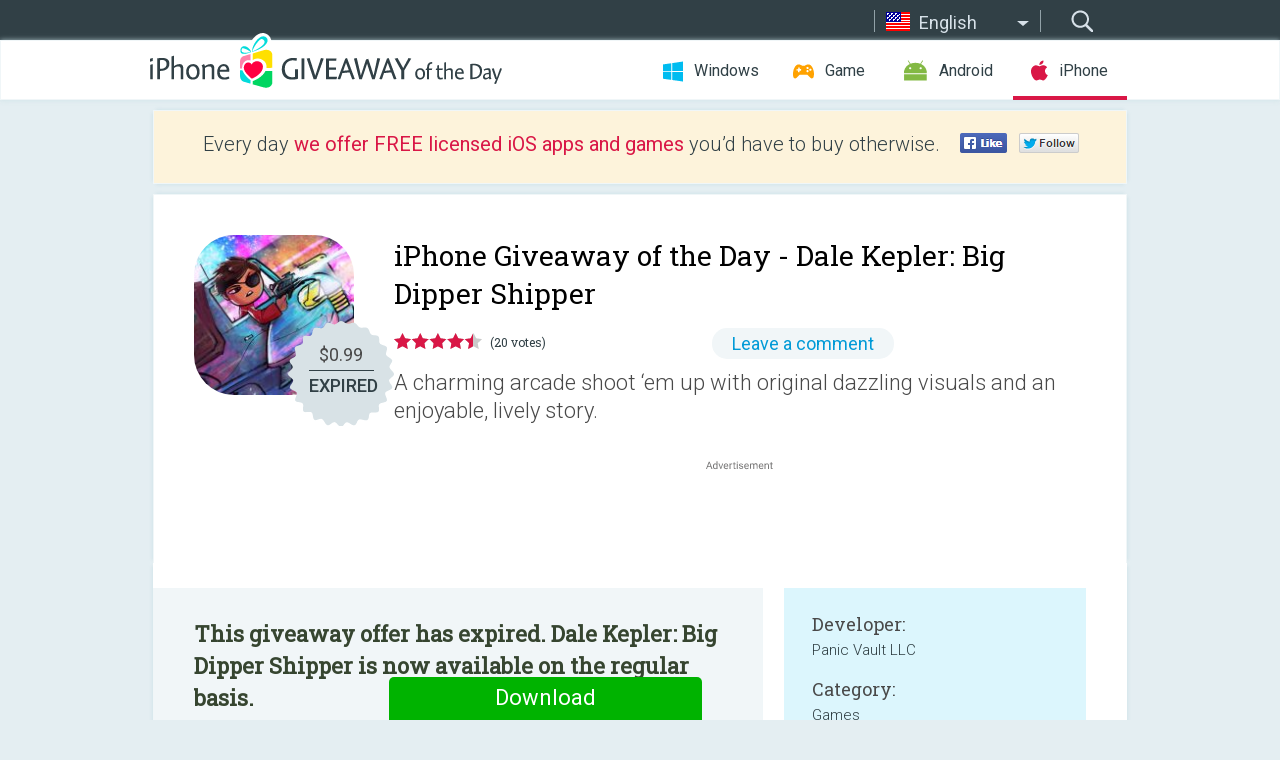

--- FILE ---
content_type: text/html; charset=utf-8
request_url: https://iphone.giveawayoftheday.com/dale-kepler-big-dipper-shipper/
body_size: 9406
content:
<!DOCTYPE html>
<!--[if lt IE 7]>      <html class="no-js ielt10 ielt9 ielt8 ielt7" lang="en"> <![endif]-->
<!--[if IE 7]>         <html class="no-js ie7 ielt10 ielt9 ielt8" lang="en"> <![endif]-->
<!--[if IE 8]>         <html class="no-js ie8 ielt10 ielt9" lang="en"> <![endif]-->
<!--[if IE 9]>         <html class="no-js ie9 ielt10" lang="en"> <![endif]-->
<!--[if gt IE 10]><!--> <html class="no-js" lang="en"> <!--<![endif]-->
<head>
        <script async src="https://www.googletagmanager.com/gtag/js?id=G-44PBBK4D75"></script>
    <script>
        window.dataLayer = window.dataLayer || [];
        function gtag(){dataLayer.push(arguments);}
        gtag('js', new Date());

        gtag('config', 'G-44PBBK4D75');
    </script>
                            <meta http-equiv="Content-Type" content="text/html; charset=UTF-8" />
            <meta http-equiv="X-UA-Compatible" content="IE=edge">
            <meta name="viewport" content="width=device-width">
            <meta name="format-detection" content="telephone=no">
                        <meta name="google-site-verification" content="OwhU7A7rsA9zNesqQCgia5ZzgpEsOb6a7WOrwuYXIKQ" />
                    
    <meta name="description" content="Daily iOS Giveaway - Dale Kepler: Big Dipper Shipper is a charming arcade shoot ‘em up with original dazzling visuals and an enjoyable, lively story. Play as Dale Kepler, owner of Big Dipper Shipper, in a quest of revenge..." />
    <meta property="fb:app_id" content="200558050727877"/>
    <meta property="og:type" content="website"/>
    <meta property="og:url" content="https://iphone.giveawayoftheday.com/dale-kepler-big-dipper-shipper/"/>
    <meta property="og:title" content=""/>
    <meta property="og:site_name" content="Giveaway of the Day"/>
    <meta property="og:image" content="https://iphone.giveawayoftheday.com/wp-content/plugins/gotd_appstore_plugin/images/2017/12/1093142002_app_icon_big_1513855461.jpg"/>
    <meta property="og:description" content="Dale Kepler: Big Dipper Shipper is a charming arcade shoot ‘em up with original dazzling visuals and an enjoyable, lively story. Play as Dale Kepler, owner of Big..."/>

    <meta property="twitter:card" content="summary_large_image" />
    <meta property="twitter:site" content="@GiveawayotDay" />
    <meta property="twitter:url" content="https://iphone.giveawayoftheday.com/dale-kepler-big-dipper-shipper/" />
    <meta property="twitter:title" content="Dale Kepler: Big Dipper Shipper" />
    <meta property="twitter:description" content="A charming arcade shoot ‘em up with original dazzling visuals and an enjoyable, lively story. " />
    <meta property="twitter:image" content="https://iphone.giveawayoftheday.com/wp-content/plugins/gotd_appstore_plugin/images/1093142002_Screenshot_1513855461.jpg" />

                            <link rel="alternate" hreflang="en" href="https://iphone.giveawayoftheday.com/dale-kepler-big-dipper-shipper/" type="text/html" />
                                <link rel="alternate" hreflang="es" href="https://iphone.giveawayoftheday.com/dale-kepler-big-dipper-shipper/?lang=es" type="text/html" />
                                <link rel="alternate" hreflang="it" href="https://iphone.giveawayoftheday.com/dale-kepler-big-dipper-shipper/?lang=it" type="text/html" />
                                <link rel="alternate" hreflang="de" href="https://iphone.giveawayoftheday.com/dale-kepler-big-dipper-shipper/?lang=de" type="text/html" />
                                <link rel="alternate" hreflang="fr" href="https://iphone.giveawayoftheday.com/dale-kepler-big-dipper-shipper/?lang=fr" type="text/html" />
                                <link rel="alternate" hreflang="pt" href="https://iphone.giveawayoftheday.com/dale-kepler-big-dipper-shipper/?lang=pt-br" type="text/html" />
                                <link rel="alternate" hreflang="nl" href="https://iphone.giveawayoftheday.com/dale-kepler-big-dipper-shipper/?lang=nl" type="text/html" />
                                <link rel="alternate" hreflang="ru" href="https://iphone.giveawayoftheday.com/dale-kepler-big-dipper-shipper/?lang=ru" type="text/html" />
                                <link rel="alternate" hreflang="ja" href="https://iphone.giveawayoftheday.com/dale-kepler-big-dipper-shipper/?lang=ja" type="text/html" />
                                <link rel="alternate" hreflang="tr" href="https://iphone.giveawayoftheday.com/dale-kepler-big-dipper-shipper/?lang=tr" type="text/html" />
                                <link rel="alternate" hreflang="el" href="https://iphone.giveawayoftheday.com/dale-kepler-big-dipper-shipper/?lang=el" type="text/html" />
                                <link rel="alternate" hreflang="ro" href="https://iphone.giveawayoftheday.com/dale-kepler-big-dipper-shipper/?lang=ro" type="text/html" />
            
                 <link rel="stylesheet" href="https://iphone.giveawayoftheday.com/css/modal.css?v=1525361059" />
        
        <link href='https://fonts.googleapis.com/css?family=Roboto+Slab:400,300&amp;subset=latin' rel='stylesheet' type='text/css'>
        <link href='https://fonts.googleapis.com/css?family=Roboto:400,300,500,700,300italic&amp;subset=latin' rel='stylesheet' type='text/css'>
        <title>iPhone Giveaway of the Day - Dale Kepler: Big Dipper Shipper</title>
                    <link rel="stylesheet" href="https://iphone.giveawayoftheday.com/css/iphone/main.css?v=1553782962" />
                <link rel="shortcut icon" href="https://iphone.giveawayoftheday.com/images/favicon.ico" type="image/x-icon">
            <link rel="stylesheet" href="https://iphone.giveawayoftheday.com/css/iphone/post.css?v=1566991765" />
    <link rel="stylesheet" href="https://iphone.giveawayoftheday.com/css/remodal.css?v=1451286268" />
    <link rel="stylesheet" href="https://iphone.giveawayoftheday.com/css/remodal-default-theme.css?v=1451286268" />
    <link rel="stylesheet" href="https://iphone.giveawayoftheday.com/css/fancybox.css?v=1453363896" />
        <!--[if lte IE 8]><link href="https://iphone.giveawayoftheday.com/css/ie8.css" rel="stylesheet" type="text/css" /><![endif]-->
        <script type="text/javascript">
                                </script>
                            <script src="https://ajax.googleapis.com/ajax/libs/jquery/1.10.1/jquery.min.js"></script>
                        <script src="https://iphone.giveawayoftheday.com/js/plugins.js?v=1485935778"></script>
            <script src="https://iphone.giveawayoftheday.com/js/script.js?v=1710757379"></script>

            <script>
                var common_actions_settings = {
                    search_url: 'https://iphone.giveawayoftheday.com/',
                    is_ie9: 0,
                    fb_app_id: '200558050727877',
                    project: 'iphone',
                    locale: 'en',
                    safari_push: {
                        enabled: 0,
                        url: 'https://iphone.giveawayoftheday.com/safari_push',
                        website_uid: 'web.com.giveawayoftheday.www',
                        token_url: 'https://iphone.giveawayoftheday.com/safari_push/check-token',
                        enabled_subprojects: 0
                    }
                };
                jQuery(document).ready(function() {
                    common_actions.init(common_actions_settings);
                    achecker.init({
                        enabled: true,
                        from: 'gaotd_iphone',
                        is_mobile: false,
                        show_rest: false
                    });
                    away_bnr.init({
                        is_showed: false,
                        idle_interval: 3000,
                        enabled: 0
                    });
                });

                var text_counters = {hours: 'hours', mins: 'mins', secs: 'secs', days: 'days'};
            </script>

                    <script>
            jQuery(document).ready(function () {
                getTopCloseOnload();
                makeFixedCloseOnload();
                jQuery(window).scroll(function () {
                    makeFixedCloseOnload();
                })
            });

            function makeFixedCloseOnload() {
                var close_onload = jQuery('.close_onload');
                if (close_onload.length == 0) return;
                var s = jQuery(window).scrollTop() + 20;
                if (s > jQuery('.giveaway_day').offset().top && s != 0) {
                    close_onload.addClass('fixed_closed_onload');
                    close_onload.css('left', jQuery('.wrapper').offset().left - 100)
                    close_onload.css('top', 20)
                }
                else {
                    if (close_onload.hasClass('fixed_closed_onload')) {
                        getTopCloseOnload();
                    }
                    close_onload.removeClass('fixed_closed_onload');
                    close_onload.css('left', '-100px');

                }
            }

            function getTopCloseOnload() {
                var close_onload = jQuery('.close_onload');
                if (close_onload.length == 0) return;
                var top = 0;
                close_onload.css('top',0);
                jQuery('.slogan').each(function () {
                    top = parseInt(close_onload.css('top'));
                    var $this = jQuery(this);
                    var h = parseInt($this.outerHeight());
                    if ($this.css('display') != 'none' && h != 0) {
                        var margin_bottom = parseInt($this.css('margin-bottom'));
                        top = top + margin_bottom + h;
                    }
                    close_onload.css('top', top);
                })
            }
        </script>
        
    <script>
        check_user_lang.lang_redirect = function() {
            if (getCookie('lang') == 1) {
                return;
            }
            setCookie('lang', 1, {path: '/', expires: 24*60*60, domain: '.' + this.conf.domain});
            var lang_regex = new RegExp("[\\?&]lang=([^&#]*)");
            var cur_lang = lang_regex.exec(window.location.search);
            cur_lang = cur_lang ? cur_lang[1] : 'en';
            if (cur_lang != 'en') {
                return;
            }
            var lang_domain = 'en';
            var subdomains = JSON.parse(this.conf.subdomains_json);
            jQuery.each(subdomains, function(url, lang) {
                if (navigator.language == lang['code'] || navigator.language.indexOf(lang['code']+'-') >= 0) {
                    lang_domain = url;
                }
            });

            if (lang_domain == cur_lang) {
                return;
            }

            location.href = document.location.protocol + '//iphone.' + this.conf.domain + '/' + (this.conf.path ? this.conf.path + '/' : '') + '?lang='+lang_domain;
        };
        common_actions_settings.twitter_acc = 'https://twitter.com/iPhone_GOTD';
    </script>

    <script type="text/javascript">
        (function($) {
            $(function() {
                post_actions.resizePostBlock = function(e) {
                    var margin_top = $('.requirements').outerHeight() + 20;
                    if(!Modernizr.mq('(min-width: 1036px)')) {
                        margin_top = '';
                    }
                    $('.offers').css('margin-top', margin_top);
                };
                post_actions.updateRequirements = function(e) {
                    return;
                };
                post_actions.init({
                    post_id: 12602,
                    is_active: 0,
                    vote: {
                        send_url: '/ajax/posts/vote/add'
                    },
                    negative_form: {
                        url: '/ajax/posts/vote/negative-form'
                    },
                    last_comments: {
                        send_url: '/ajax/posts/other-comments'
                    },
                    error_no_reason_text: 'Please specify at least one reason',
                    error_no_description_text: 'Please, fill in the form below and describe the reason.'
                });
                comments_actions.init({
                    post_id: 12602,
                    lang_id: 1,
                    vote_url: '/ajax/comments/vote/add',
                    add_comment_url: '/ajax/comments/add',
                    reply_text: 'Reply',
                    cancel_text: 'Cancel',
                    no_fields_text: 'Required fields are empty',
                    fb_app_id: '200558050727877',
                    show_fb_comments: false,
                    lang: 'en',
                    fb_comm_url: '/ajax/comments/fb-event'
                });
                check_user_lang.init({
                    is_lang_redirect: 1,
                    subdomains_json: '{"en":{"code":"en","name":"English"},"es":{"code":"es","name":"Espa\u00f1ol"},"it":{"code":"it","name":"Italiano"},"de":{"code":"de","name":"Deutsch"},"fr":{"code":"fr","name":"Fran\u00e7ais"},"pt-br":{"code":"pt","name":"Portugu\u00eas"},"nl":{"code":"nl","name":"Nederlands"},"ru":{"code":"ru","name":"\u0420\u0443\u0441\u0441\u043a\u0438\u0439"},"ja":{"code":"ja","name":"\u65e5\u672c\u8a9e"},"tr":{"code":"tr","name":"T\u00fcrk\u00e7e"},"el":{"code":"el","name":"\u0395\u03bb\u03bb\u03b7\u03bd\u03b9\u03ba\u03ac"},"ro":{"code":"ro","name":"Rom\u00e2n\u0103"}}',
                    domain: 'giveawayoftheday.com',
                    path: 'dale-kepler-big-dipper-shipper'
                });
                                    downloadShareForm.fbInit('200558050727877');
                                var countdown_until = new Date('18 January 2026 08:00:00');
                gaotd_countdown.render('.giveaway_counter', countdown_until, text_counters);
                                                                                                                                                        //var download_link = 'https://mobile.informer.com/lp/367845';
                    $('.download_logging').click(function() {
                                                logging(4390);
                                            });
                
                                            });
        })(jQuery);

    </script>
    <script src="https://iphone.giveawayoftheday.com/js/jquery.fancybox.pack.js?v=1451286268"></script>
    <script>
        jQuery(document).ready(function() {
                jQuery(".screenshot_image").fancybox({
                    padding : 0,
                    centerOnScroll : true,
                    type : 'image',
                    openEffect	: 'elastic',
                    closeEffect	: 'elastic',
                    helpers : {
                        title : {type : 'outside'},
                        overlay: {locked: false}
                    },
                    'beforeLoad': function () {
                        if (window.addEventListener) {
                            window.addEventListener('DOMMouseScroll', wheel, false);
                        }
                        window.onmousewheel = document.onmousewheel = wheel;
                        var keys = [37, 38, 39, 40];
                        document.onkeydown = function (e) {
                            for (var i = keys.length; i--;) {
                                if (e.keyCode === keys[i]) {
                                    preventDefault(e);
                                    return;
                                }
                            }
                        };
                    },
                    'afterClose': function () {
                        if (window.removeEventListener) {
                            window.removeEventListener('DOMMouseScroll', wheel, false);
                        }
                        window.onmousewheel = document.onmousewheel = document.onkeydown = null;
                    }
                });
            }
        );
        /* fancybox no scroll helpers */

        function preventDefault(e) {
            e = e || window.event;
            if (e.preventDefault) e.preventDefault();
            e.returnValue = false;
        }

        function wheel(e) {
            preventDefault(e);
        }
    </script>
                                    <script  src="https://iphone.giveawayoftheday.com/widget.php?url=https%3A%2F%2Fiphone.giveawayoftheday.com%2Fdale-kepler-big-dipper-shipper%2F"></script>
    </head>
<body class="past en">
<div class="st-container">
    <div class="st-pusher">
        <div class="top_head">
            <div class="width">
                <div class="header_search">
                    <div class="inputbox_wrap">
                        <input type="text" placeholder="Search" class="inputbox" />
                    </div>
                    <div class="submit_wrap">
                        <input type="submit" class="button" value="Search" />
                    </div>
                </div>
                                    <div class="header_lang">
                        <div class="curr_lang ieb">
                            <span class="en">English</span>
                        </div>
                        <ul class="menu languages">
                                                                                <li><a class="es" href="https://iphone.giveawayoftheday.com/dale-kepler-big-dipper-shipper/?lang=es" hreflang="es">Español</a></li>
                                                            <li><a class="it" href="https://iphone.giveawayoftheday.com/dale-kepler-big-dipper-shipper/?lang=it" hreflang="it">Italiano</a></li>
                                                            <li><a class="de" href="https://iphone.giveawayoftheday.com/dale-kepler-big-dipper-shipper/?lang=de" hreflang="de">Deutsch</a></li>
                                                            <li><a class="fr" href="https://iphone.giveawayoftheday.com/dale-kepler-big-dipper-shipper/?lang=fr" hreflang="fr">Français</a></li>
                                                            <li><a class="pt" href="https://iphone.giveawayoftheday.com/dale-kepler-big-dipper-shipper/?lang=pt-br" hreflang="pt">Português</a></li>
                                                            <li><a class="nl" href="https://iphone.giveawayoftheday.com/dale-kepler-big-dipper-shipper/?lang=nl" hreflang="nl">Nederlands</a></li>
                                                            <li><a class="ru" href="https://iphone.giveawayoftheday.com/dale-kepler-big-dipper-shipper/?lang=ru" hreflang="ru">Русский</a></li>
                                                            <li><a class="ja" href="https://iphone.giveawayoftheday.com/dale-kepler-big-dipper-shipper/?lang=ja" hreflang="ja">日本語</a></li>
                                                            <li><a class="tr" href="https://iphone.giveawayoftheday.com/dale-kepler-big-dipper-shipper/?lang=tr" hreflang="tr">Türkçe</a></li>
                                                            <li><a class="el" href="https://iphone.giveawayoftheday.com/dale-kepler-big-dipper-shipper/?lang=el" hreflang="el">Ελληνικά</a></li>
                                                            <li><a class="ro" href="https://iphone.giveawayoftheday.com/dale-kepler-big-dipper-shipper/?lang=ro" hreflang="ro">Română</a></li>
                                                </ul>
                    </div>
                            </div>
        </div>
        <div class="header cf">
            <div class="width">
                                    <div class="header_side">
                        <div class="header_nav_trig"></div>
                        <nav class="header_nav">
                            <ul class="menu">
                                <li class="w ">
                                    <a href="https://www.giveawayoftheday.com/">Windows</a>
                                </li>
                                <li class="g ">
                                    <a href="https://game.giveawayoftheday.com/">Game</a>
                                </li>
                                <li class="a ">
                                    <a href="https://android.giveawayoftheday.com/">Android</a>
                                </li>
                                <li class="i active">
                                    <a href="https://iphone.giveawayoftheday.com/">iPhone</a>
                                </li>
                            </ul>
                        </nav>
                                                    <div class="language">
                                <label>Your language:</label>
                                <select>
                                                            <option value="https://iphone.giveawayoftheday.com/dale-kepler-big-dipper-shipper/" selected>English</option>
                                <option value="https://iphone.giveawayoftheday.com/dale-kepler-big-dipper-shipper/?lang=es" >Español</option>
                                <option value="https://iphone.giveawayoftheday.com/dale-kepler-big-dipper-shipper/?lang=it" >Italiano</option>
                                <option value="https://iphone.giveawayoftheday.com/dale-kepler-big-dipper-shipper/?lang=de" >Deutsch</option>
                                <option value="https://iphone.giveawayoftheday.com/dale-kepler-big-dipper-shipper/?lang=fr" >Français</option>
                                <option value="https://iphone.giveawayoftheday.com/dale-kepler-big-dipper-shipper/?lang=pt-br" >Português</option>
                                <option value="https://iphone.giveawayoftheday.com/dale-kepler-big-dipper-shipper/?lang=nl" >Nederlands</option>
                                <option value="https://iphone.giveawayoftheday.com/dale-kepler-big-dipper-shipper/?lang=ru" >Русский</option>
                                <option value="https://iphone.giveawayoftheday.com/dale-kepler-big-dipper-shipper/?lang=ja" >日本語</option>
                                <option value="https://iphone.giveawayoftheday.com/dale-kepler-big-dipper-shipper/?lang=tr" >Türkçe</option>
                                <option value="https://iphone.giveawayoftheday.com/dale-kepler-big-dipper-shipper/?lang=el" >Ελληνικά</option>
                                <option value="https://iphone.giveawayoftheday.com/dale-kepler-big-dipper-shipper/?lang=ro" >Română</option>
                                            </select>
                                <span>&#9660;</span>
                            </div>
                                            </div>
                    <a href="https://iphone.giveawayoftheday.com/" class="header_logo"></a>
                                                </div>
        </div><!-- .header-->

                <div class="modal" style="display: none;" id="modal_chrome_notif">
    <div class="modal_bg"></div>
    <div class="wrapper_modal modal_notification">
        <div class="table-cell">
            <div class="block_push p">
                <a href="#" class="close_btn" id="close_btn_modal_chrome"></a>
                <p>
                    Never miss all the cool giveaways:<br>
                    get notifications in your browser!
                </p>
                <div class="button_wrapper">
                    <a href="#" class="grey btn" id="no_btn_modal_chrome">No, thanks</a>
                    <a href="#" class="blue btn" id="yes_btn_modal_chrome">Yes, I'd like to</a>
                </div>
            </div>
                        </div>
    </div>
</div>
        <div class="wrapper width">
                        <div class="middle cf">
                    <div class="middle cf">
        <div class="col2 slogan jus">
    <p>Every day <b>we offer FREE licensed iOS apps and games</b> you’d have to buy otherwise.</p>

    <ul class="like_block_rendered">

        <li class="like_block_fb_c">
            <div class="like_block_fb" title="Like" onmousemove="common_actions.showSocialFbLikeButton(event)">
			</div>
        </li>
        <li class="like_block_tw_c">
            <div class="like_block_tw" title="Like" onmousemove="common_actions.showSocialTwLikeButton(event)">
			</div>
        </li>
    </ul>

</div>        <div class="col1 giveaway_day">
            <div class="giveaway_wrap cf">
                <div class="giveaway_img">
                    <img src="https://iphone.giveawayoftheday.com/wp-content/plugins/gotd_appstore_plugin/images/163/2017/12/1093142002_app_icon_big_1513855461.jpg" alt="Dale Kepler: Big Dipper Shipper Giveaway" >
                    <div class="giveaway_label">
                                                <a href="https://iphone.giveawayoftheday.com/download/?id=12602" class="label_link download_logging"></a>
                        <div class="old_price">
                            $0.99
                        </div>
                        <div class="free">
                                                            EXPIRED
                                                    </div>
                    </div>
                </div>
                <div class="over">
                    <div class="giveaway_title">
                        <h1>iPhone Giveaway of the Day&nbsp;- <span>Dale Kepler: Big Dipper Shipper</span></h1>
                    </div>
                    <div class="giveaway_info">
                        <div class="wrapper_stars">
                            <div class="fill_stars" style="width: 90%;"></div>
                        </div>
                        <span class="count">(20 votes)</span>
                            <span class="wrap_count">
        <a href="#comments">
                            Leave a comment                    </a>
    </span>

                    </div>
                    <div class="giveaway_descr"> A charming arcade shoot ‘em up with original dazzling visuals and an enjoyable, lively story.</div>
                                        <a href="https://iphone.giveawayoftheday.com/download/?id=12602" class="second_btn download_logging"><span class="old_price">$0.99</span>
                                                    EXPIRED
                                            </a>
                </div>
                <div class="top_ab aa-728">
                    <script async src="//pagead2.googlesyndication.com/pagead/js/adsbygoogle.js"></script>
        <!-- GOTD iPhone Responsive / Product Page ATF -->
        <ins class="adsbygoogle a_block_top"
             style="display:block"
             data-ad-client="ca-pub-5954465348452390"
             data-ad-slot="5517519067"
             data-ad-format="fluid"></ins>
        <script>
            (adsbygoogle = window.adsbygoogle || []).push({});
        </script>
    </div>
            </div>
        </div>

        

        <div class="col1 wrap_content">
            <div class="left_col">
                                <div class="col2-1 col-r timer">
                    <div class="left">
                        <p><b>This giveaway offer has expired. Dale Kepler: Big Dipper Shipper  is now available on the regular basis.</b></p>
                    </div>
                    <div class="wrap_links">
                                                <a href="https://iphone.giveawayoftheday.com/download/?id=12602" class="download_btn download_logging" target="_blank">Download <span>Dale Kepler: Big Dipper Shipper</span></a>
                    </div>
                </div>
                                <div class="wrapper_screens">
                                            <a rel="gallery" class="screenshot_image" href="https://iphone.giveawayoftheday.com/wp-content/plugins/gotd_appstore_plugin/images/1093142002_Screenshot_1513855461.jpg"><img src="https://iphone.giveawayoftheday.com/wp-content/plugins/gotd_appstore_plugin/images/1093142002_Screenshot_1513855461.jpg" alt="" /></a>
                                            <a rel="gallery" class="screenshot_image" href="https://iphone.giveawayoftheday.com/wp-content/plugins/gotd_appstore_plugin/images/1093142002_Screenshot_1513855465.jpg"><img src="https://iphone.giveawayoftheday.com/wp-content/plugins/gotd_appstore_plugin/images/1093142002_Screenshot_1513855465.jpg" alt="" /></a>
                                            <a rel="gallery" class="screenshot_image" href="https://iphone.giveawayoftheday.com/wp-content/plugins/gotd_appstore_plugin/images/1093142002_Screenshot_1513855468.jpg"><img src="https://iphone.giveawayoftheday.com/wp-content/plugins/gotd_appstore_plugin/images/1093142002_Screenshot_1513855468.jpg" alt="" /></a>
                                            <a rel="gallery" class="screenshot_image" href="https://iphone.giveawayoftheday.com/wp-content/plugins/gotd_appstore_plugin/images/1093142002_Screenshot_1513855471.jpg"><img src="https://iphone.giveawayoftheday.com/wp-content/plugins/gotd_appstore_plugin/images/1093142002_Screenshot_1513855471.jpg" alt="" /></a>
                                            <a rel="gallery" class="screenshot_image" href="https://iphone.giveawayoftheday.com/wp-content/plugins/gotd_appstore_plugin/images/1093142002_Screenshot_1513855475.jpg"><img src="https://iphone.giveawayoftheday.com/wp-content/plugins/gotd_appstore_plugin/images/1093142002_Screenshot_1513855475.jpg" alt="" /></a>
                                    </div>
                <div class="col1 prog_descr">
                    <div class="center_ab aa-300">
                    <script async src="//pagead2.googlesyndication.com/pagead/js/adsbygoogle.js"></script>
        <!-- GOTD iPhone Responsive / Product Page BTF -->
        <ins class="adsbygoogle a_block_center"
             style="display:block"
             data-ad-client="ca-pub-5954465348452390"
             data-ad-slot="9947718664"
             data-ad-format="fluid"></ins>
        <script>
            (adsbygoogle = window.adsbygoogle || []).push({});
        </script>
    </div>
                    <p>Dale Kepler: Big Dipper Shipper is a charming arcade shoot ‘em up with original dazzling visuals and an enjoyable, lively story. Play as Dale Kepler, owner of Big Dipper Shipper, in a quest of revenge against the infamous space bully Rusty Hubble. Work with newfound allies to unlock a path across the galaxy as you embark on your quest to defeat your arch nemesis, and get back your most prized possession.</p>
<p>Customize Your Ship – Bargain with the crew at Nate’s Intergalactic Planetary Supply Co to purchase and upgrade a wide array shotguns, special weapons, and truck modifications. </p>
<p>Cute and Delightful Visuals – Beautifully designed hand painted artwork by award-winning illustrator Micah Player. Fantastic explosions and special effects, and procedurally generated in-game backgrounds.</p>
<p>Action-Packed Gameplay – Shoot, explode, and dodge your way through challenging foes that threaten your business. Use cunning strategy and a vast arsenal of collected weapons to defeat huge mini-bosses encountered along your journey.</p>

                </div>

                <div class="col2-2 col-r requirements">
                    <h3>Developer:</h3>
                                        <p>Panic Vault LLC</p>
                    <h3>Category:</h3>
                    <p>Games</p>
                    <h3>Version:</h3>
                    <p>1.0.12</p>
                    <h3>Size:</h3>
                    <p>352.83 MB</p>
                    <h3>Rated:</h3>
                    <p>9+</p>
                    <h3>Languages:</h3>
                    <p>English</p>
                    <h3>Compatibility:</h3>
                    <p>iPhone, iPad, iPod touch</p>
                </div>

                <div class="col1 comments  no-fb-com" id="comment_conteiner">
    <div class="wrap_comments" id="comments">

        <h2>Comments on Dale Kepler: Big Dipper Shipper</h2>

        
        
                <div class="wrap_form">
            <div>
                                                <div class="comments_error pink"></div>
                                <form method="post" id="comment_form">
                    <input type="hidden" name="parent" value="0" id="comment_parent">
                    <input type="hidden" name="reply" value="0" id="comment_reply">
                    <div class="top_wrap first">
                        <input type="text" name="name" placeholder="Name*" value="">
                    </div>
                    <div class="top_wrap second">
                        <input type="text" name="email" placeholder="E-mail* (will not be published)" value="">
                    </div>
                                        <textarea name="content" placeholder="Add a comment..."></textarea>

                    <div class="comments-replies-notice">
                        <input type="checkbox" id="replies_notice" name="replies_notice" value="1" class="custom-checkbox" checked>
                        <label for="replies_notice" class="custom-checkbox">
                            Notify me of replies from other users.
                        </label>
                    </div>

                       
                    <div id="googlerecaptcha" style="margin-bottom:20px; display: none;"></div>
                    <script src="https://www.google.com/recaptcha/api.js?hl=en&render=explicit" async defer></script>
                    <script type="text/javascript">                 
                    var renderRecaptcha = function() {
                            grecaptcha.render('googlerecaptcha', {
                              'sitekey' : ''
                            });
                          };    
                    </script>                                        
                                           
                    <input type="submit" value="Comment">
                    <div class="comment_form_loading"></div>
                </form>
                            </div>
        </div>
                
                            

                
        <div id="comments_container">
                    </div>
        
        
          

            </div>

    </div>
            </div>
            <div class="right_col">
                <div class="col2 offers">
                            <div id="giveaway_termswidget"></div>
                        <div class="col2-2 col-r download download_win ">
                                                        <span class="lbl"><span class="light_blue">Windows</span> Giveaway of the Day</span>
                            <div>
                                <div class="giveaway_img">
                                    <img src="https://giveawayoftheday.com/wp-content/uploads/2023/06/0d2c147422f47a26a322274fb77447dd.png" class="icon120" alt="">
                                    <div class="giveaway_label">
                                        <a href="https://www.giveawayoftheday.com/power-user-1-7-70/" class="label_link"></a>
                                        <div class="old_price">$20.00 per month</div>
                                        <div class="free">
                                                                                            <span class="big">free</span> today
                                                                                    </div>
                                    </div>
                                </div>
                                <div class="over">
                                    <div class="giveaway_title">
                                        <a href="https://www.giveawayoftheday.com/power-user-1-7-70/">Power-user 1.7.70 Premium</a>
                                    </div>
                                    <div class="giveaway_descr">Boosts your productivity on PowerPoint and Excel with dozens of new tools.</div>
                                </div>
                                <div class="giveaway_counter"></div>
                                <div class="giveaway_buttons">
                                    <a href="https://www.giveawayoftheday.com/power-user-1-7-70/" class="proceed">Proceed to download page</a>
                                </div>
                            </div>
                                                    </div>
                </div>
            </div>
        </div>
    </div>

            <div class="col1 wrap_goto">
                            <a href="https://iphone.giveawayoftheday.com/meme-maker-memely-meme-generator-meme-creator/" class="link_prev">&#171;&nbsp;Meme Maker Memely - Meme Generator &amp; Meme Creator</a>
                                        <a href="https://iphone.giveawayoftheday.com/days-photo-journal/" class="link_next">Days Photo Journal&nbsp;&#187;</a>
                    </div>
    
    <div data-remodal-id="modal">
        <button data-remodal-action="close" class="remodal-close"></button>
        <div id="remodal-content"></div>
    </div>

                               </div><!-- .middle-->
            <div class="footer cf">
                    <nav class="footer_nav">
        <ul class="menu jus">
            <li><a href="https://iphone.giveawayoftheday.com/">Home</a></li>
            <li><a href="https://iphone.giveawayoftheday.com/submit-your-app/">For Developers</a></li>
            <li><a href="#" class="call_subscribe_form">Subscribe</a></li>
            <li><a href="https://www.giveawayoftheday.com/about/contact/">Contact</a></li>
            <li><a href="https://www.giveawayoftheday.com/forums/">Forums</a></li>
            <li><a href="https://blog.giveawayoftheday.com/">Blog</a></li>
        </ul>
    </nav>
    <div class="row">
        <div class="col2 social">
            <ul class="menu menu_rss">
                <li><a href="https://iphone.giveawayoftheday.com/feed/" class="rss ieb">RSS Feed</a></li>
                <li><a href="https://iphone.giveawayoftheday.com/comments/feed/" class="rss ieb">RSS Comments Feed</a></li>
            </ul>
            <ul class="menu menu_social">
                <li><a href="https://www.facebook.com/giveawayotday/" class="fb ieb">Follow us on Facebook</a></li>
            </ul>
        </div>
        <div class="col1 copyright">
            <p>&copy; 2006 - 2026 <a href="https://www.giveawayoftheday.com/">giveawayoftheday.com</a>. <span>All rights reserved.</span> Patent Pending.</p>
        </div>
    </div>
            </div><!-- .footer -->
        </div><!-- .wrapper -->
    </div>
</div>
        <script type="text/javascript">
    document.write("<img src='https://www.giveawayoftheday.com/log.php?id=2968,4455,7241,7247&r=" + Math.round(100000 * Math.random()) + "' class='absolute'/>");
</script>
    <script>
        (function($) {
            $(function() {
                subscribe_popup_form.init({
                    form_url: '/posts/mailing/subscribe?lang=en',
                    subscribe: {url: '/ajax/posts/mailing/subscribe'}
                });
            });
        })(jQuery);
    </script>
</body>
</html>


--- FILE ---
content_type: text/html; charset=utf-8
request_url: https://www.google.com/recaptcha/api2/aframe
body_size: -84
content:
<!DOCTYPE HTML><html><head><meta http-equiv="content-type" content="text/html; charset=UTF-8"></head><body><script nonce="4hLqGmEXtCHpxANw-QUyhQ">/** Anti-fraud and anti-abuse applications only. See google.com/recaptcha */ try{var clients={'sodar':'https://pagead2.googlesyndication.com/pagead/sodar?'};window.addEventListener("message",function(a){try{if(a.source===window.parent){var b=JSON.parse(a.data);var c=clients[b['id']];if(c){var d=document.createElement('img');d.src=c+b['params']+'&rc='+(localStorage.getItem("rc::a")?sessionStorage.getItem("rc::b"):"");window.document.body.appendChild(d);sessionStorage.setItem("rc::e",parseInt(sessionStorage.getItem("rc::e")||0)+1);localStorage.setItem("rc::h",'1768672693355');}}}catch(b){}});window.parent.postMessage("_grecaptcha_ready", "*");}catch(b){}</script></body></html>

--- FILE ---
content_type: image/svg+xml
request_url: https://iphone.giveawayoftheday.com/images/svg/iphone/logo.svg
body_size: 4015
content:
<svg xmlns="http://www.w3.org/2000/svg" viewBox="0 0 2549.62 420.29"><defs><style>.a{fill:#314046;}.b{fill:#fff;}.c{fill:#ffe000;}.d{fill:#ff81a9;}.e{fill:#03dbdb;}.f{fill:#00d661;}.g{fill:#ff0042;}</style></defs><title>Vector Smart Object82</title><path class="a" d="M-1860.11,1366.64c-5.72-2.2-14.3-4.18-25.74-4.18-22.44,0-58.08,13.86-58.08,60.28,0,47.08,26.4,62.26,53.9,62.26a89.85,89.85,0,0,0,20.46-2.42v-55.44h20.46v69.08c-5.28,2.42-22.44,6.16-43.34,6.16-42.24,0-73.26-24.42-73.26-74.36,0-61.16,45.76-82.94,81-82.94,13.64,0,22.44,1.32,29.26,3.52Z" transform="translate(2920.33 -1164.5)"/><path class="a" d="M-1802.26,1348.38v150.7h-20.46v-150.7h20.46Z" transform="translate(2920.33 -1164.5)"/><path class="a" d="M-1735.16,1499.08l-50.16-149.38,20.9-3.74,21.12,65.12c5.94,18,13.42,41.36,19.14,61.16h1.32l40.92-126.5,19.8,4-53.24,149.38h-19.8Z" transform="translate(2920.33 -1164.5)"/><path class="a" d="M-1624.72,1413.72h52.36l-1.32,16.72h-51v51.92h59.18l-3.52,16.72h-76.12v-150.7h75.24l-1.32,16.72h-53.46v48.62Z" transform="translate(2920.33 -1164.5)"/><path class="a" d="M-1436.62,1498.2L-1456,1500l-18.92-50.16-51.92,5.06-15.62,45.1-18.92-1.76,55.66-148.5,12.54-3.74Zm-43.78-63.8-20-53.9-20.46,58.08Z" transform="translate(2920.33 -1164.5)"/><path class="a" d="M-1317.17,1419.66c3.74,11.66,10.78,33.66,15.4,50.38h1.54l26.4-124.08,20.9,3.52-39.16,149.6h-19.58L-1329,1446.5c-4.4-13.2-13.86-43.12-18-58.74h-1.32l-37.18,111.32h-19.36L-1443,1349.7l20.46-3.74,12.76,53.24c4,16.94,11,47.08,15.84,70.84h1.54l36.74-113.74,15.84-4.84Z" transform="translate(2920.33 -1164.5)"/><path class="a" d="M-1134.79,1498.2l-19.36,1.76-18.92-50.16-51.92,5.06-15.62,45.1-18.92-1.76,55.66-148.5,12.54-3.74Zm-43.78-63.8-20-53.9-20.46,58.08Z" transform="translate(2920.33 -1164.5)"/><path class="a" d="M-1047.67,1345.74l19.36,4.4-51,87.12v61.82h-20.46v-61.6l-48.18-87.34,20.68-4.18,40.7,72.38Z" transform="translate(2920.33 -1164.5)"/><path class="a" d="M-964,1501.48c-22.4,0-35.2-17.12-35.2-41.44,0-24.64,14.88-40.48,37.6-40.48,18.56,0,33.28,15.36,33.28,40C-928.29,1486.6-942.05,1501.48-964,1501.48Zm-0.64-70.56c-12.8,0-20.8,11.68-20.8,25.6,0,20.48,9.92,33.6,22.88,33.6,12.48,0,20.48-9,20.48-26.08C-942.05,1443.72-950.21,1430.92-964.61,1430.92Z" transform="translate(2920.33 -1164.5)"/><path class="a" d="M-913.42,1422v-4c0-28.32,13-43,36.48-43l1.6,10.88c-15.84.16-24.48,9.6-24.48,32.32V1422h24.48l-4.32,10.4h-20.16v66.72h-13.6v-66.72H-924.3l4.8-10.4h6.08Z" transform="translate(2920.33 -1164.5)"/><path class="a" d="M-798.54,1422l-3.36,10.4h-24.64v37.28c0,16.48,5.92,20,13.92,20a37.6,37.6,0,0,0,11.84-2.4l2.56,10.88a68.21,68.21,0,0,1-19.84,3.36c-16.16,0-22.08-9.92-22.08-32.32v-36.8H-850.7L-847,1422h6.88v-21.6l11.2-3.36,2.4,1.92v23h28Z" transform="translate(2920.33 -1164.5)"/><path class="a" d="M-775.5,1429.8L-775,1430a48.21,48.21,0,0,1,29.44-10.4c16,0,19,12.8,19,26.08v53.44h-13.6v-50.4c0-10.56-2.72-17-13.44-17-8,0-15.68,3.52-21.92,8.64v58.72h-13.6V1379.24l13.6-4.16v54.72Z" transform="translate(2920.33 -1164.5)"/><path class="a" d="M-672.3,1490.12a50.1,50.1,0,0,0,21.44-5.6l3.68,10.56c-5.6,3.36-15.52,6.4-26.4,6.4-23.68,0-38.08-13.12-38.08-38.56,0-26.08,14.4-43.36,34.72-43.36,22.08,0,29.6,18.08,29.6,38.56l-1.92,1.76H-697.9C-697.9,1476.52-691,1490.12-672.3,1490.12Zm10.72-41c0-11.36-6.72-18.88-15.84-18.88-10.4,0-17.76,6.72-19.84,18.88h35.68Z" transform="translate(2920.33 -1164.5)"/><path class="a" d="M-600,1389.48a115.77,115.77,0,0,1,23.52-2.4c29,0,61.28,9,61.28,49.6,0,41.44-25,62.4-73.6,62.4H-600v-109.6Zm14.88,97.76c28.16,0,54.88-9.92,54.88-45.28,0-31.84-22.88-43.36-45.44-43.36a47.8,47.8,0,0,0-9.44.8v87.84Z" transform="translate(2920.33 -1164.5)"/><path class="a" d="M-458.23,1501.48c-2.88-2.08-6.08-7.2-6.88-10.56l-0.48-.16c-7,6.08-17.28,10.72-26.24,10.72-10.56,0-16.48-7.84-16.48-18.24,0-23.36,21.44-29.92,42.72-30.24,0-12.8-1.12-21.6-12.64-21.6-8.64,0-15.68,3.36-21.12,6.88l-4.48-9a59.39,59.39,0,0,1,32.16-9.76c17.92,0,19.2,13.92,19.2,30.24v28c0,8.8,2.72,13.44,5.76,16.48Zm-7.36-37.92c-2.08-.16-4.8-0.48-9-0.48-10.24,0-20.8,5.12-20.8,16.16,0,6.72,4.48,10.72,10.72,10.72,5.76,0,12.32-2.56,19-8.64v-17.76Z" transform="translate(2920.33 -1164.5)"/><path class="a" d="M-384.31,1419.56l13.6,3.36-43.52,111.36-13.6-4,15.84-31.2h-7.2l-25.12-75.36,13.92-4.16,22.08,69.44h0.48Z" transform="translate(2920.33 -1164.5)"/><path class="a" d="M-2918.89,1499.08V1395.24l18.7-5.5v109.34h-18.7Z" transform="translate(2920.33 -1164.5)"/><path class="a" d="M-2847.62,1499.08h-20.46v-150.7a172,172,0,0,1,33-3.3c28.6,0,55.22,7.26,55.22,41.14,0,39.38-31.46,53.24-67.76,53.24v59.62Zm47.3-108.9c0-24.86-18.26-30.14-33.66-30.14a50.48,50.48,0,0,0-13.64,1.54v62.92C-2825,1424.5-2800.32,1417-2800.32,1390.18Z" transform="translate(2920.33 -1164.5)"/><path class="a" d="M-2746.2,1403.82l0.66,0.22c10.56-8.14,24.42-14.3,40.48-14.3,22,0,26.18,17.6,26.18,35.86v73.48h-18.7v-69.3c0-14.52-3.74-23.32-18.48-23.32-11,0-21.56,4.84-30.14,11.88v80.74h-18.7V1334.3l18.7-5.72v75.24Z" transform="translate(2920.33 -1164.5)"/><path class="a" d="M-2610,1502.38c-30.8,0-48.4-23.54-48.4-57,0-33.88,20.46-55.66,51.7-55.66,25.52,0,45.76,21.12,45.76,55C-2561,1481.92-2579.88,1502.38-2610,1502.38Zm-0.88-97c-17.6,0-28.6,16.06-28.6,35.2,0,28.16,13.64,46.2,31.46,46.2,17.16,0,28.16-12.32,28.16-35.86C-2579.88,1423-2591.1,1405.36-2610.9,1405.36Z" transform="translate(2920.33 -1164.5)"/><path class="a" d="M-2522.24,1404l0.66,0.44c11-8.36,24.64-14.74,41.14-14.74,22,0,26.18,17.6,26.18,35.86v73.48H-2473v-69.3c0-14.52-3.74-23.32-18.48-23.32-11,0-21.56,4.84-30.14,11.88v80.74h-18.7V1423c0-12.54-2.2-18-6.38-24.2l16.94-9C-2526.42,1392.82-2523.12,1399-2522.24,1404Z" transform="translate(2920.33 -1164.5)"/><path class="a" d="M-2379.69,1486.76c10.78,0,23.1-4.18,29.48-7.7l5.06,14.52c-7.7,4.62-21.34,8.8-36.3,8.8-32.56,0-52.36-18-52.36-53,0-35.86,19.8-59.62,47.74-59.62,30.36,0,40.7,24.86,40.7,53l-2.64,2.42h-66.88C-2414.89,1468.06-2405.43,1486.76-2379.69,1486.76Zm14.74-56.32c0-15.62-9.24-26-21.78-26-14.3,0-24.42,9.24-27.28,26h49.06Z" transform="translate(2920.33 -1164.5)"/><path class="b" d="M-2294.41,1475.4c0,31.25,20.26,59.61,48,67.14l136,38.2c9.26,2.32,18.52,4.05,27.78,4.05,43.41,0,75.82-30.1,75.82-70V1327.23c0-14.47-4.63-48-45.14-63.66,23.15-37,5.79-71.19-15.63-86.82-56.72-39.94-112.86,27.2-130.22,66-13.89-9.84-56.72-19.68-81,12.15-13.31,17.94-20.26,50.35-3.47,75.24a73.74,73.74,0,0,0-12.15,39.94V1475.4Z" transform="translate(2920.33 -1164.5)"/><path class="c" d="M-2099.36,1289.61l-76.4,23.15v47.46a67,67,0,0,1,25.47-9.84,64.44,64.44,0,0,1,48.62,11,57.54,57.54,0,0,1,25.47,47.46c0,2.89-.58,6.37-0.58,9.26l42.25-1.16v-92.6C-2034.54,1294.24-2065.8,1279.2-2099.36,1289.61Z" transform="translate(2920.33 -1164.5)"/><path class="d" d="M-2253.32,1415.21c0-24.89,16.78-49.2,38.78-53.25a52.42,52.42,0,0,1,21.41,1.16V1317.4l-50.35,15c-14.47,4.05-24.89,20.84-24.89,37.62v51.51l15-.58C-2252.74,1419.26-2253.32,1417.52-2253.32,1415.21Z" transform="translate(2920.33 -1164.5)"/><path class="e" d="M-2249.85,1435.46l-17.94-.58V1480c0,16.78,10.42,33,24.89,37l50.35,14.47v-24.89C-2203.54,1498-2239.43,1467.88-2249.85,1435.46Z" transform="translate(2920.33 -1164.5)"/><path class="f" d="M-2083.74,1439.52c-9.26,19.1-26,36.46-48.62,51.51a201.18,201.18,0,0,1-41.67,21.41l-1.74.58v23.73l76.4,21.41c33.57,9.26,64.82-5.79,64.82-35.88v-81.61Z" transform="translate(2920.33 -1164.5)"/><path class="g" d="M-2150.3,1368.91c-21.41,2.89-32.41,17.94-33,25.47,0-6.95-13.89-18.52-30.67-16.21-14.47,2.32-27.2,19.1-27.2,37,0,37.62,59,80.45,59,80.45s79.29-31.83,79.87-86.24C-2101.68,1383.38-2127.72,1365.43-2150.3,1368.91Z" transform="translate(2920.33 -1164.5)"/><path class="e" d="M-2189.65,1304.08a58.64,58.64,0,0,1-9.84,3.47,136.88,136.88,0,0,1-23.73,6.37,58.31,58.31,0,0,1-14.47,1.74c-4.63,0-9.84,0-14.47-1.74a13.8,13.8,0,0,1-6.37-3.47,30.7,30.7,0,0,1-5.21-6.37,27,27,0,0,1-1.74-9.84,70.92,70.92,0,0,1,1.16-11v-1.16h0v-0.58h0l0.58-1.16,0.58-1.74c0-.58.58-1.16,0.58-1.74,1.16-2.32,2.32-5.21,4.05-6.95a22.1,22.1,0,0,1,5.21-5.21,23.46,23.46,0,0,1,5.21-2.89,28.78,28.78,0,0,1,9.26-1.74,38.21,38.21,0,0,1,8.1.58,37.23,37.23,0,0,1,13.89,5.79,54.12,54.12,0,0,1,11,8.1,63.62,63.62,0,0,1,8.68,9.26c2.32,2.89,4.05,6.37,5.79,8.68,1.16,2.89,2.32,5.21,2.32,6.95l0.58,4.05Zm-1.74-1.74-0.58-.58a37.78,37.78,0,0,0-4.63-4.05,84.66,84.66,0,0,0-7.52-5.21c-2.89-1.74-6.37-3.47-9.84-5.79-3.47-1.74-7.52-3.47-11.58-5.21a104.34,104.34,0,0,0-12.15-4.63c-4.05-1.16-8.1-2.32-11.58-1.74-1.74.58-3.47,1.16-4.05,1.74s-0.58,1.16-1.16,1.74l-0.58.58v0.58l-0.58,1.16h0v0.58a27.07,27.07,0,0,0-.58,15,12.57,12.57,0,0,0,8.1,8.1c4.05,1.74,8.1,2.32,12.73,2.89s9.26,0,13.31,0a105.1,105.1,0,0,0,23.15-4.05A25.69,25.69,0,0,0-2191.39,1302.35Z" transform="translate(2920.33 -1164.5)"/><path class="e" d="M-2178.66,1298.3a49.06,49.06,0,0,0,8.68-4.05c6.37-2.89,16.21-7.52,28.36-14.47,6.37-3.47,13.31-8.1,20.26-12.73a129.43,129.43,0,0,0,21.41-18.52,41.44,41.44,0,0,0,7.52-11,22,22,0,0,0,2.32-9.84c-0.58-6.37-4.63-11.58-10.42-15a3,3,0,0,0-2.32-1.16l-0.58-.58h0l-1.16-.58c-0.58,0-.58-0.58-1.16-0.58a1.16,1.16,0,0,1-1.16-.58c-0.58,0-1.16-.58-2.32-0.58a15.17,15.17,0,0,0-8.68,1.16c-5.21,2.32-11.58,8.1-17.36,14.47s-10.42,13.31-15.63,19.68c-4.63,6.37-8.68,12.73-12.15,18.52s-6.37,11-8.68,15.63-4.05,8.68-5.79,11.58c-1.16,3.47-2.32,5.79-2.89,7.52C-2178.08,1297.14-2178.08,1297.72-2178.66,1298.3Zm-1.74,1.74a3.38,3.38,0,0,1-.58-2.32c0-1.74-.58-4.05,0-7.52,0-3.47,1.16-7.52,2.32-12.73a87,87,0,0,1,5.79-17.36c2.89-6.37,5.79-13.31,10.42-20.84s9.84-16.21,17.94-24.89a154,154,0,0,1,13.89-13.31c5.79-4.05,12.15-8.1,19.1-10.42a34.61,34.61,0,0,1,18.52-1.16c1.16,0.58,2.32.58,3.47,1.16,0.58,0,1.16.58,1.74,0.58s1.16,0.58,1.74.58l1.16,0.58h1.16l0.58,0.58c0.58,0.58,1.74,1.16,2.32,1.74a35.43,35.43,0,0,1,8.68,9.84,23.47,23.47,0,0,1,3.47,14.47,26.21,26.21,0,0,1-1.74,9.26c-1.16,3.47-2.89,6.37-4.63,9.84-3.47,6.37-8.68,11.58-13.31,16.21a127.7,127.7,0,0,1-27.2,19.68,210.53,210.53,0,0,1-22.57,11.58c-12.73,5.79-23.15,9.26-29.52,11.58l-11,3.47Z" transform="translate(2920.33 -1164.5)"/><polygon class="a" points="20.14 202.6 0 208.6 0 186.59 20.14 180.59 20.14 202.6"/></svg>